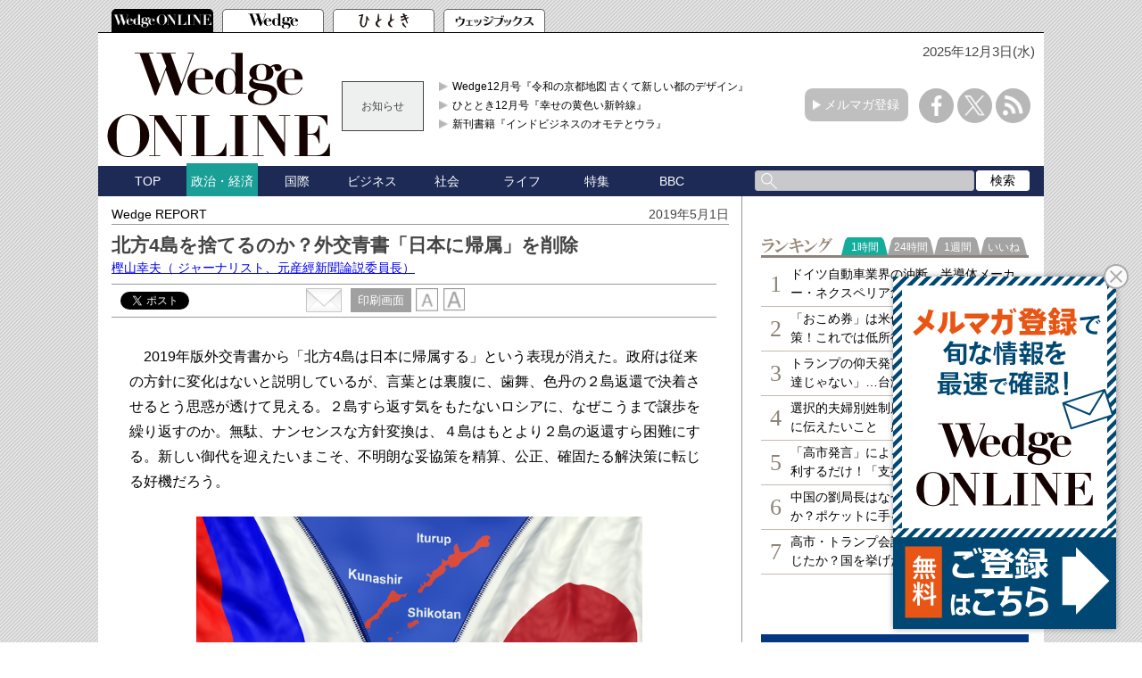

--- FILE ---
content_type: text/html; charset=utf-8
request_url: https://wedge.ismedia.jp/articles/-/16069
body_size: 15743
content:

<!DOCTYPE html>
<html>
<head>
<meta charset="UTF-8">
<meta content="width=1060" name="viewport" />
<meta name="format-detection" content="telephone=no">


<script>
  dataLayer = [{
    'articleId': '16069',
    'title': '北方4島を捨てるのか？外交青書「日本に帰属」を削除',
    'author': '樫山幸夫',
    'column': 'Wedge REPORT',
    'totalPage': '4',
    'pubDate': '2019/05/01 07:30:00',
    'elapsedDays': '2407',
    'sourceMedia': 'Online',
    'sourceIssue': '',
    'recommendArticle': '15795,15182,14674,13871,13870',
    'releaseDate': '',
    'customSection': 'ONLINE'
  }];
</script>


<!-- Google Tag Manager -->
<script>(function(w,d,s,l,i){w[l]=w[l]||[];w[l].push({'gtm.start':
new Date().getTime(),event:'gtm.js'});var f=d.getElementsByTagName(s)[0],
j=d.createElement(s),dl=l!='dataLayer'?'&l='+l:'';j.async=true;j.src=
'https://www.googletagmanager.com/gtm.js?id='+i+dl;f.parentNode.insertBefore(j,f);
})(window,document,'script','dataLayer','GTM-PGSMXW7');</script>
<!-- End Google Tag Manager -->

<link rel="canonical" href="https://wedge.ismedia.jp/articles/-/16069">
<title>北方4島を捨てるのか？外交青書「日本に帰属」を削除 　Wedge ONLINE(ウェッジ・オンライン)</title>
<meta name="description" content="2019年版外交青書から「北方4島は日本に帰属する」という表現が消えた。政府は従来の方針に変化はないと説明しているが、言葉とは裏腹に、歯舞、色丹の２島返還で決着させるとう思惑が透けて見える。" />
<meta name="keywords" content=",isMedia,WEDGE,ウェッジ" />
<meta name="DC.title" content="北方4島を捨てるのか？外交青書「日本に帰属」を削除" />
<meta name="DC.date" content="2019-05-01" />

<link rel="shortcut icon" href="https://wedge.ismcdn.jp/common/images/v5/favicon.ico"  type="image/vnd.microsoft.icon" />
<link rel="apple-touch-icon" href="https://wedge.ismcdn.jp/common/images/v5/apple-touch-icon.png" />
<link rel="icon" type="image/png" href="https://wedge.ismcdn.jp/common/images/v5/android-chrome-192×192.png">
<link rel="alternate" type="application/rss+xml" title="Wedge ONLINE 総合RSS" href="https://wedge.ismedia.jp/list/feed/rss" />


<meta property="fb:app_id" content="759644558596353">
<meta property="og:locale" content="ja_JP">
<meta property="og:title" content="北方4島を捨てるのか？外交青書「日本に帰属」を削除">
<meta property="og:site_name" content="Wedge ONLINE(ウェッジ・オンライン)">
<meta property="og:image" content="https://wedge.ismcdn.jp/mwimgs/6/a/1024/img_6ac62516885174ce284b72be463505122451312.jpg">
<meta property="og:type" content="article">
<meta property="og:url" content="https://wedge.ismedia.jp/articles/-/16069">
<meta property="og:description" content="2019年版外交青書から「北方4島は日本に帰属する」という表現が消えた。政府は従来の方針に変化はないと説明しているが、言葉とは裏腹に、歯舞、色丹の２島返還で決着させるとう思惑が透けて見える。">
<meta name="twitter:card" content="summary_large_image">
<meta name="twitter:site" content="@WEDGE_ONLINE">
<meta name="twitter:url" content="https://wedge.ismedia.jp/articles/-/16069">
<meta name="twitter:title" content="北方4島を捨てるのか？外交青書「日本に帰属」を削除">
<meta name="twitter:description" content="2019年版外交青書から「北方4島は日本に帰属する」という表現が消えた。政府は従来の方針に変化はないと説明しているが、言葉とは裏腹に、歯舞、色丹の２島返還で決着させるとう思惑が透けて見える。">
<meta name="twitter:image" content="https://wedge.ismcdn.jp/mwimgs/6/a/1024/img_6ac62516885174ce284b72be463505122451312.jpg">

<meta name="robots" content="max-image-preview:large">

<link rel="preconnect" href="https://wedge.ismcdn.jp/" crossorigin>
<link rel="preconnect" href="https://www.googletagmanager.com" crossorigin>
<link rel="preconnect" href="https://securepubads.g.doubleclick.net" crossorigin>
<link rel="preconnect" href="https://flux-cdn.com" crossorigin>
<link rel="preconnect" href="https://pagead2.googlesyndication.com" crossorigin>
<link rel="preconnect" href="https://www.google-analytics.com" crossorigin><script type="application/ld+json">
[{"@context":"http://schema.org","@type":"WebSite","name":"Wedge ONLINE","alternateName":"Wedge ONLINE(ウェッジ・オンライン)","sameAs":["https://www.facebook.com/Wedge.ONLINE","https://twitter.com/WEDGE_ONLINE"],"url":"https://wedge.ismedia.jp","potentialAction":{"@type":"SearchAction","target":"https://wedge.ismedia.jp/search?fulltext={fulltext}","query-input":"required name=fulltext"}},{"@context":"http://schema.org","@type":"BreadcrumbList","itemListElement":[{"@type":"ListItem","position":1,"item":{"@type":"WebPage","@id":"https://wedge.ismedia.jp","name":"Wedge ONLINE"}},{"@type":"ListItem","position":2,"item":{"@type":"WebPage","@id":"/subcategory/%E6%94%BF%E6%B2%BB%E3%83%BB%E7%B5%8C%E6%B8%88","name":"政治・経済の記事一覧"}},{"@type":"ListItem","position":3,"item":{"@id":"https://wedge.ismedia.jp/articles/-/16069","name":"北方4島を捨てるのか？外交青書「日本に帰属」を削除"}}]},{"@context":"http://schema.org","@type":"NewsArticle","mainEntityOfPage":{"@type":"WebPage","@id":"https://wedge.ismedia.jp/articles/-/16069"},"headline":"北方4島を捨てるのか？外交青書「日本に帰属」を削除","image":{"@type":"ImageObject","url":"https://wedge.ismcdn.jp/mwimgs/6/a/1280wm/img_6ac62516885174ce284b72be463505122451312.jpg","width":"1280","height":"853"},"datePublished":"2019-05-01T07:30:00+09:00","dateModified":"2019-05-01T07:21:47+09:00","author":{"@type":"Person","name":"樫山幸夫","jobTitle":" ジャーナリスト、元産經新聞論説委員長"},"description":"2019年版外交青書から「北方4島は日本に帰属する」という表現が消えた。政府は従来の方針に変化はないと説明しているが、言葉とは裏腹に、歯舞、色丹の２島返還で決着させるとう思惑が透けて見える。","publisher":{"@type":"Organization","name":"Wedge ONLINE","url":"https://wedge.ismedia.jp","logo":{"@type":"ImageObject","url":"https://wedge.ismcdn.jp/common/wedge/images/v1/logo/wedgeonline.png"}}}]
</script>

<link rel="stylesheet" href="https://wedge.ismcdn.jp/resources/wedge/css/v1/reset.css">
<link rel="stylesheet" href="https://wedge.ismcdn.jp/resources/wedge/css/v1/base.css?rd=202510201151">
<link rel="stylesheet" href="https://wedge.ismcdn.jp/resources/wedge/css/v1/article.css?rd=202510201151">

<link rel="stylesheet" href="https://wedge.ismcdn.jp/common/js/lib/quote-tweet/quote-tweet.css">
<link rel="stylesheet" href="https://wedge.ismcdn.jp/common/js/lib/fancybox2/jquery.fancybox.css">
<link rel="stylesheet" href="https://wedge.ismcdn.jp/common/js/lib/bxslider/jquery.bxslider.css">

<script type="text/javascript" async="async" src="//widgets.outbrain.com/outbrain.js"></script>
<script data-ad-client="ca-pub-4933503217016793" async src="https://pagead2.googlesyndication.com/pagead/js/adsbygoogle.js"></script>

<script async src="https://www.googletagservices.com/tag/js/gpt.js"></script>

<!-- FLUX head -->
<script async="async" src="https://flux-cdn.com/client/1000088/wedge_1232.min.js"></script>
<script type="text/javascript">
  window.pbjs = window.pbjs || {que: []};
</script>
<!-- /FLUX head -->

<!-- DFP head -->
<script async='async' src='https://securepubads.g.doubleclick.net/tag/js/gpt.js'></script>
<script type="text/javascript">
  window.googletag = window.googletag || {cmd: []};
</script>
<!-- /DFP head -->

<!-- Define callback function -->
<script type="text/javascript">
  window.fluxtag = {
    readyBids: {
      prebid: false,
      amazon: false,
      google: false
    },
    failSafeTimeout: 3e3, 
    isFn: function isFn(object) {
      var _t = 'Function';
      var toString = Object.prototype.toString;
      return toString.call(object) === '[object ' + _t + ']';
    },
    launchAdServer: function() {
      if (!fluxtag.readyBids.prebid || !fluxtag.readyBids.amazon) {
        return;
      }
      fluxtag.requestAdServer();
    },
    requestAdServer: function() {
      if (!fluxtag.readyBids.google) {
        fluxtag.readyBids.google = true;
        googletag.cmd.push(function () {
          if (!!(pbjs.setTargetingForGPTAsync) && fluxtag.isFn(pbjs.setTargetingForGPTAsync)) {
            pbjs.que.push(function () {
              pbjs.setTargetingForGPTAsync();
            });
          }
          googletag.pubads().refresh();
        });
      }
    }
  };
</script>
<!-- /Define callback function -->

<!-- DFP callback function -->
<script type="text/javascript">
  setTimeout(function() {
    fluxtag.requestAdServer();
  }, fluxtag.failSafeTimeout);
</script>
<!-- /DFP callback function -->

<!-- APS head -->
<script type='text/javascript'>
  ! function (a9, a, p, s, t, A, g) {
    if (a[a9]) return;

    function q(c, r) {
      a[a9]._Q.push([c, r])
    }
    a[a9] = {
      init: function () {
        q("i", arguments)
      },
      fetchBids: function () {
        q("f", arguments)
      },
      setDisplayBids: function () {},
      targetingKeys: function () {
        return []
      },
      _Q: []
    };
    A = p.createElement(s);
    A.async = !0;
    A.src = t;
    g = p.getElementsByTagName(s)[0];
    g.parentNode.insertBefore(A, g)
  }("apstag", window, document, "script", "//c.amazon-adsystem.com/aax2/apstag.js");
  apstag.init({
    pubID: '6beb484a-4d36-4d32-a872-ddec14e5f2f0', 
    adServer: 'googletag',
    bidTimeout: 1e3,
        schain: {
        complete: 1,
        ver: '1.0',
            nodes: [
                {
                  asi: 'datatailor.co.jp',
                  sid: '11',
                  hp: '1',
                }
            ]} 
  });
  apstag.fetchBids({
    slots: [{
      slotID: 'div-gpt-ad-pc_header_1stbanner',
      slotName: '/3813577967/wedge_pc_header_1stbanner_all_4c1001',
      sizes: [[640, 90]]
   },
   {
      slotID: 'div-gpt-ad-pc_column_1strec',
      slotName: '/3813577967/wedge_pc_column_1strec_all_4c1011',
      sizes: [[300, 250]]
   },
   {
      slotID: 'div-gpt-ad-pc_column_2ndrec',
      slotName: '/3813577967/wedge_pc_column_2ndrec_all_4c1012',
      sizes: [[300, 600], [300, 250]]
   },
   {
      slotID: 'div-gpt-ad-pc_column_3rdrec',
      slotName: '/3813577967/wedge_pc_column_3rdrec_all_4c1013',
      sizes: [[300, 600], [300, 250]]
   },
   {
      slotID: 'div-gpt-ad-pc_column_4threc',
      slotName: '/3813577967/wedge_pc_column_4threc_all_4c1014',
      sizes: [[300, 600], [300, 250]]
   },
   {
      slotID: 'div-gpt-ad-pc_middle_1stbanner',
      slotName: '/3813577967/wedge_pc_middle_1stbanner_all_4c1002',
      sizes: [[640, 90]]
   },
   {
      slotID: 'div-gpt-ad-pc_middleleft_1strec',
      slotName: '/3813577967/wedge_pc_middleleft_1strec_all_4c1003',
      sizes: [[336, 280], [300, 250]]
   },
   {
      slotID: 'div-gpt-ad-pc_middleright_1strec',
      slotName: '/3813577967/wedge_pc_middleright_1strec_all_4c1004',
      sizes: [[336, 280], [300, 250]]
   },
   {
      slotID: 'div-gpt-ad-pc_footer_overlay',
      slotName: '/3813577967/wedge_pc_footer_overlay_all_4c1092',
      sizes: [[728, 90]]
   }]
   }, function (bids) {
    googletag.cmd.push(function () {
      apstag.setDisplayBids();
      fluxtag.readyBids.amazon = true;
      fluxtag.launchAdServer();
    });
  });
</script>
<!-- /APS head -->

<!-- DFP Ad Unit -->
<script type="text/javascript">
  googletag.cmd.push(function () {
    googletag.defineSlot('/3813577967/wedge_pc_header_1stbanner_all_4c1001', [[640, 90], [1, 1]], 'div-gpt-ad-pc_header_1stbanner').addService(googletag.pubads());
    googletag.defineSlot('/3813577967/wedge_pc_column_1strec_all_4c1011', [[300, 250], [1, 1]], 'div-gpt-ad-pc_column_1strec').addService(googletag.pubads());
    googletag.defineSlot('/3813577967/wedge_pc_column_2ndrec_all_4c1012', [[300, 600], [300, 250], [1, 1]], 'div-gpt-ad-pc_column_2ndrec').addService(googletag.pubads());
    googletag.defineSlot('/3813577967/wedge_pc_column_3rdrec_all_4c1013', [[300, 600], [300, 250], [1, 1]], 'div-gpt-ad-pc_column_3rdrec').addService(googletag.pubads());
    googletag.defineSlot('/3813577967/wedge_pc_column_4threc_all_4c1014', [[300, 600], [300, 250], [1, 1]], 'div-gpt-ad-pc_column_4threc').addService(googletag.pubads());
    googletag.defineSlot('/3813577967/wedge_pc_middle_1stbanner_all_4c1002', [[640, 90], [1, 1]], 'div-gpt-ad-pc_middle_1stbanner').addService(googletag.pubads());
    googletag.defineSlot('/3813577967/wedge_pc_middleleft_1strec_all_4c1003', [[336, 280], [300, 250], [1, 1]], 'div-gpt-ad-pc_middleleft_1strec').addService(googletag.pubads());
    googletag.defineSlot('/3813577967/wedge_pc_middleright_1strec_all_4c1004', [[336, 280], [300, 250], [1, 1]], 'div-gpt-ad-pc_middleright_1strec').addService(googletag.pubads());
    googletag.defineSlot('/3813577967/wedge_pc_footer_overlay_all_4c1092', [[728, 90], [1, 1]], 'div-gpt-ad-pc_footer_overlay').addService(googletag.pubads());
    googletag.defineSlot('/3813577967/wedge_pc_middle_1stinfeed_all_4c1051', ['fluid', [1, 1]], 'div-gpt-ad-pc_middle_1stinfeed').addService(googletag.pubads());
    googletag.defineSlot('/3813577967/wedge_pc_middle_2ndinfeed_all_4c1052', [[1, 1], 'fluid'], 'div-gpt-ad-pc_middle_2ndinfeed').addService(googletag.pubads());
    googletag.defineSlot('/3813577967/wedge_pc_middle_3rdinfeed_all_4c1053', [[1, 1], 'fluid'], 'div-gpt-ad-pc_middle_3rdinfeed').addService(googletag.pubads());
    googletag.pubads().setTargeting("env","live");
    googletag.pubads().collapseEmptyDivs();
    googletag.pubads().disableInitialLoad();
    googletag.pubads().enableSingleRequest();
    googletag.enableServices();
    if (!!(window.pbFlux) && !!(window.pbFlux.prebidBidder) && fluxtag.isFn(window.pbFlux.prebidBidder)) {
      pbjs.que.push(function () {
        window.pbFlux.prebidBidder();
      });
    } else {
      fluxtag.readyBids.prebid = true;
      fluxtag.launchAdServer();
    }
  });
</script>
<!-- /DFP Ad Unit -->

<!-- popIn head -->
<script type="text/javascript">
    (function() {
        var pa = document.createElement('script'); pa.type = 'text/javascript'; pa.charset = "utf-8"; pa.async = true;
        pa.src = window.location.protocol + "//api.popin.cc/searchbox/wedge_ismedia.js";
        var s = document.getElementsByTagName('script')[0]; s.parentNode.insertBefore(pa, s);
    })(); 
</script>
<!-- /popIn head -->

<!-- yahoo head -->
<script async src="https://yads.c.yimg.jp/js/yads-async.js"></script>
<!-- /yahoo head -->

<!-- MicroAd head -->
<script type="text/javascript">
    var microadCompass = microadCompass || {};
    microadCompass.queue = microadCompass.queue || [];
    </script>
<script type="text/javascript" charset="UTF-8" src="//j.microad.net/js/compass.js" onload="new microadCompass.AdInitializer().initialize();" async></script>
<!-- /MicroAd head -->

<script async src="https://securepubads.g.doubleclick.net/tag/js/gpt.js"></script>
<script>
  window.googletag = window.googletag || {cmd: []};
  googletag.cmd.push(function() {
       googletag.defineSlot('/3813577967/wedge_pc_inread', [[1, 1], 'fluid'], 'div-gpt-ad-1571807889987-0').addService(googletag.pubads());
       googletag.defineSlot('/3813577967/wedge_pc_article_text', ['fluid', [1, 1]], 'div-gpt-ad-1571807935456-0').addService(googletag.pubads());
       googletag.defineSlot('/3813577967/wedge_pc_article_infeed_1', [[1, 1], 'fluid'], 'div-gpt-ad-1572262153884-0').addService(googletag.pubads());
        googletag.defineSlot('/3813577967/wedge_pc_billboard', [[1, 1], [728, 90], [970, 90], [970, 250]], 'div-gpt-ad-1571194127074-0').setTargeting('position', ['pc-billboard']).addService(googletag.pubads());
        googletag.defineSlot('/3813577967/wedge_pc_1st_rect', ['fluid', [300, 600], [1, 1], [300, 250]], 'div-gpt-ad-1571216830948-0').setTargeting('position', ['pc-rect']).addService(googletag.pubads());
        googletag.defineSlot('/3813577967/wedge_pc_2nd_rect', [[300, 600], [1, 1], 'fluid', [300, 250]], 'div-gpt-ad-1571281383015-0').setTargeting('position', ['pc-rect']).addService(googletag.pubads());
        googletag.defineSlot('/3813577967/wedge_pc_3rd_rect', [[1, 1], [300, 250], 'fluid', [300, 600]], 'div-gpt-ad-1571281512247-0').setTargeting('position', ['pc-rect']).addService(googletag.pubads());
        googletag.defineSlot('/3813577967/wedge_pc_main_rect_left', ['fluid', [300, 250], [1, 1]], 'div-gpt-ad-1571281638483-0').setTargeting('position', ['pc-rect']).addService(googletag.pubads());
        googletag.defineSlot('/3813577967/wedge_pc_main_rect_right', [[300, 250], [1, 1], 'fluid'], 'div-gpt-ad-1571281702850-0').setTargeting('position', ['pc-rect']).addService(googletag.pubads());
    googletag.pubads().setTargeting("adparam","prod");
      googletag.pubads().setTargeting("articleId","16069");
      googletag.pubads().setTargeting("category", ["政治・経済"]);
    googletag.pubads().setTargeting("display", ["article"]);
    googletag.pubads().setTargeting('ism_seg_wedge',(function(){try{return document.cookie.match(new RegExp("ismtdsegs=(.*?)(?:;|$)"))[1].split(',').filter(function(o){return o!=='';});}catch(err){return [];}})());
    googletag.pubads().enableSingleRequest();
    googletag.pubads().collapseEmptyDivs();
    googletag.enableServices();
    
  });
</script>



</head>
<body>
<!-- Google Tag Manager (noscript) -->
<noscript><iframe src="https://www.googletagmanager.com/ns.html?id=GTM-PGSMXW7"
height="0" width="0" style="display:none;visibility:hidden"></iframe></noscript>
<!-- End Google Tag Manager (noscript) -->

<div id="fb-root"></div>
<script async defer crossorigin="anonymous" src="https://connect.facebook.net/ja_JP/sdk.js#xfbml=1&appId=759644558596353&version=v14.0" nonce="PfINaRyW"></script>


<script>!function(d,s,id){var js,fjs=d.getElementsByTagName(s)[0];if(!d.getElementById(id)){js=d.createElement(s);js.id=id;js.src="//platform.twitter.com/widgets.js";fjs.parentNode.insertBefore(js,fjs);}}(document,"script","twitter-wjs");</script>

<script src="https://apis.google.com/js/platform.js" async defer>{lang: 'ja'}</script><header class="header">
  <!-- ヘッダータブ -->
  <div class="header-tab">
    <nav>
      <ul class="tab">
        <li class="active wedge-online header-tab__item"><a href="/"></a></li>
        <li class="wedge header-tab__item"><a href="/list/wedge"></a></li>
        <li class="hitotoki header-tab__item"><a href="/list/hitotoki"></a></li>
        <li class="shoseki header-tab__item"><a href="/list/books"></a></li>
      </ul>
    </nav>
  </div>
  <div class="header-content-wrapper">
  <div class="date">
      <p>2025年12月3日(水)</p>
   </div>
    <!-- ヘッダーコンテンツ -->
    <div class="header-content">
      <div class="logo">
        <a href="/"><img src="https://wedge.ismcdn.jp/common/wedge/images/v1/logo/online_logo_w.svg" alt="Wedge ONLINE" width="250" height="117"></a>
      </div>
      
        <div class="header-info">
        <div class="title">
          お知らせ
        </div>
        <div class="content">
          <ul>
            <li>
              <a href="/list/wedge"  target="_blank">Wedge12月号『令和の京都地図 古くて新しい都のデザイン』</a>
            </li>
            <li>
              <a href="/list/hitotoki"  target="_blank">ひととき12月号『幸せの黄色い新幹線』</a>
            </li>
            <li>
              <a href="https://wedge.ismedia.jp/ud/books/isbn/978-4-86310-300-9"  target="_blank">新刊書籍『インドビジネスのオモテとウラ』</a>
            </li>
          </ul>
        </div>
</div>

      <div class="mail-maga-box">
        <a href="/list/regist" target="_blank">メルマガ登録</a>
      </div>
      <div class="sns-icons">
        <ul>
          <li class="facebook-icon"><a href="https://www.facebook.com/Wedge.ONLINE" target="_blank"></a></li>
          <li class="x-icon"><a href="https://twitter.com/WEDGE_ONLINE" target="_blank"></a></li>
          <li class="rss-icon"><a href="https://wedge.ismedia.jp/list/feed/rss"></a></li>
        </ul>
      </div>
    </div>
  </div>
  <!-- ヘッダーナビゲーション -->
  <div class="header-nav-wrapper">
    <div class="header-nav">
      <nav>
        <ul>
          <li class=""><a href="/">TOP</a></li>
          <li class="active"><a href="/subcategory/%E6%94%BF%E6%B2%BB%E3%83%BB%E7%B5%8C%E6%B8%88">政治・経済</a></li>
          <li class=""><a href="/subcategory/%E5%9B%BD%E9%9A%9B">国際</a></li>
          <li class=""><a href="/subcategory/%E3%83%93%E3%82%B8%E3%83%8D%E3%82%B9">ビジネス</a></li>
          <li class=""><a href="/subcategory/%E7%A4%BE%E4%BC%9A">社会</a></li>
          <li class=""><a href="/subcategory/%E3%83%A9%E3%82%A4%E3%83%95">ライフ</a></li>
          <li class=""><a href="/list/special">特集</a></li>
          <li class=""><a href="/category/bbc">BBC</a></li>
          <li>
            <form method='get' action='/search'>
              <div class="search-box">
                <div class="input-box">
                  <input type="text" name="fulltext" value="">
                </div>
                <div class="search-button">
                  <input type="submit" value="検索">
                </div>
              </div>
            </form>
          </li>
        </ul>
      </nav>
    </div>
  </div>
</header>

<div class="main">
  <div class="main-content">
    <article class="article">
      <div class="article-wrapper">
        <div class="article-header">
          <div class="article-name"><a href="/category/report">Wedge REPORT</a></div>
          <p class="date">2019年5月1日</p>
          <div class="article-info">
            <h1 class="title">北方4島を捨てるのか？外交青書「日本に帰属」を削除</h1>
            <h2 class="sub-title"></h2>
<div class="author">
  <a href="/list/author/%E6%A8%AB%E5%B1%B1%E5%B9%B8%E5%A4%AB" target="_blank" rel="noopener">
    樫山幸夫<span>（ ジャーナリスト、元産經新聞論説委員長）</span>
  </a>
</div>
          </div>
<div class="article-service">

<div class="social-btn">
  <div id="service" class="service clearfix">
    <div class="tooltwitter service-tools" style="margin-left:0;margin-right:5px;">
      <a href="https://twitter.com/share" class="twitter-share-button" data-count="horizontal" data-lang="ja" data-text="北方4島を捨てるのか？外交青書「日本に帰属」を削除 " data-url="https://wedge.ismedia.jp/articles/-/16069" data-counturl="https://wedge.ismedia.jp/articles/-/16069" data-via="WEDGE_ONLINE">Tweet</a><script type="text/javascript" src="https://platform.twitter.com/widgets.js"></script>
    </div>
    <div class="service-tools facebook" style="margin-left:0;">
      <div class="fb-share-button" data-href="https://wedge.ismedia.jp/articles/-/16069" data-layout="button_count"></div>
    </div>
  </div>
</div><div class="tool">
  <div class="mail">
    <a href="mailto:?body=北方4島を捨てるのか？外交青書「日本に帰属」を削除%0d%0a2019年版外交青書から「北方4島は日本に帰属する」という表現が消えた。政府は従来の方針に変化はないと説明しているが、言葉とは裏腹に、歯舞、色丹の２島返還で決着させるとう思惑が透けて見える。-|Wedge ONLINE%0d%0ahttps://wedge.ismedia.jp/articles/-/16069">
      <img src="https://wedge.ismcdn.jp/common/wedge/images/v1/common/mail.png" alt="" width="40" height="27">
    </a>
  </div>
  <div class="print">
    <a href="/articles/print/16069" class="" target="_blank"><span>印刷画面</span></a>
  </div>
  <div class="font">
    <img src="https://wedge.ismcdn.jp/common/wedge/images/v1/common/normal-font.png" alt="normal" width="25" height="26">
    <img src="https://wedge.ismcdn.jp/common/wedge/images/v1/common/large-font.png" alt="large" width="25" height="26">
  </div>
</div></div><!-- End of .article-service -->        </div>

          <div class="article-body">
            <!--30日を過ぎた記事は「公開終了画面」を表示-->
               <p>　2019年版外交青書から「北方4島は日本に帰属する」という表現が消えた。政府は従来の方針に変化はないと説明しているが、言葉とは裏腹に、歯舞、色丹の２島返還で決着させるとう思惑が透けて見える。２島すら返す気をもたないロシアに、なぜこうまで譲歩を繰り返すのか。無駄、ナンセンスな方針変換は、４島はもとより２島の返還すら困難にする。新しい御代を迎えたいまこそ、不明朗な妥協策を精算、公正、確固たる解決策に転じる好機だろう。</p>

<div class="image-area figure-center" style="width:500px;">
<img alt="" class="main-image lazy" src="/mwimgs/6/a/650wm/img_6ac62516885174ce284b72be463505122451312.jpg" width="650" height="433" data-srcset="https://wedge.ismcdn.jp/mwimgs/6/a/650wm/img_6ac62516885174ce284b72be463505122451312.jpg 1x, https://wedge.ismcdn.jp/mwimgs/6/a/1300wm/img_6ac62516885174ce284b72be463505122451312.jpg 2x" data-src="/mwimgs/6/a/650wm/img_6ac62516885174ce284b72be463505122451312.jpg">
<div class="caption">（Belus/gettyimages）</div>
</div>

<h4>「領土」の範囲も曖昧</h4>

<p>　2019年版外交青書「ロシア」の章、「北方領土と平和条約交渉」の項目は、お題目から始まる。</p>

<p>　「両国首脳は、戦後70年以上、日露間で平和条約が締結されていない状態は異常であるとの認識を共有……」</p>

<p>　昨2018年版の同じ項目では冒頭に、「北方領土問題は日露間の最大の懸案であり、北方4島は日本に帰属する」と明確に記されていたが、そっくり削除された。</p>

<p>　日ソ共同宣言（1956年）、国後、択捉、歯舞、色丹4島の名を明記した東京宣言（1993年）、それを敷衍したイルクーツク声明(2001年)への言及がなくなり、「北方4島の帰属問題を解決して平和条約を締結する」と昨年はっきり謳われていたくだりも、ことごとくカットされた。</p>

<p>　「地域における日露関係」の項では、「北方４島の帰属の問題を解決して平和条約を締結すべく」という昨年の強い決意が、「領土問題を解決して平和条約……」に変わった。「領土」がどこをさすのか具体性を欠く記述になっている。</p>

<p>　一方で19年版では、「日ソ共同宣言」を基礎に交渉を開始することで合意した2018年11月の安倍首相とプーチン大統領との会談（シンガポール）に多くの紙幅が費やされた。</p>

<p>　シンガポール合意が歯舞、色丹の返還に、国後、択捉での共同経済活動を組み合わせた「２島＋アルファ」による決着をめざすものであることは、安倍首相らも事実上認めている。今回の記述変更は、国後、択捉断念という方針が、外交青書という公的文書で確認されたことを意味する。</p>


          </div>
          
          <div class="article-end">
    <div class="next-page">
      <a href="?page=2">次ページ &raquo; 方針不変なのに、なぜ記述変える？</a>
    </div>
            </div>


<center>
  <table width="660" border="0" align="center">
  <tr>
  <td align="center" valign="middle">
  
  <!-- DFP wedge_pc_middleleft_1strec_all_4c1003 -->
  <div id='div-gpt-ad-pc_middleleft_1strec'>
    <script>
      googletag.cmd.push(function() { googletag.display('div-gpt-ad-pc_middleleft_1strec'); });
    </script>
  </div>
  <!-- /DFP wedge_pc_middleleft_1strec_all_4c1003 -->
  
  </td>
  <td align="center" valign="middle">
  
  <!-- DFP wedge_pc_middleright_1strec_all_4c1004 -->
  <div id='div-gpt-ad-pc_middleright_1strec'>
    <script>
      googletag.cmd.push(function() { googletag.display('div-gpt-ad-pc_middleright_1strec'); });
    </script>
  </div>
  <!-- /DFP wedge_pc_middleright_1strec_all_4c1004 -->
  
  </td>
  </tr>
  </table>
  </center>
  <br>
<div class="pagination">


<span class="number current">1</span>
<span class="number"><a href="/articles/-/16069?page=2">2</a></span>
<span class="number"><a href="/articles/-/16069?page=3">3</a></span>
<span class="number"><a href="/articles/-/16069?page=4">4</a></span>

            
<span class="next"><a href="/articles/-/16069?page=2"><span>次へ</span></a></span>
<!-- /pagination --></div>


<div class="editor-recommend">
<div class="heading">編集部おすすめの関連記事</div>
<ul>
      <li><a href="/articles/-/15795" data-event="recommendPc">「2島返還」は完全に潰えた、代償大きかった対ロシア政策転換</a></li>
      <li><a href="/articles/-/15182" data-event="recommendPc">ロシアは石ころ1つ返さぬ、「２島返還」コケにされた日本</a></li>
      <li><a href="/articles/-/14674" data-event="recommendPc">「2島返還」はロシアの不法占拠容認だ</a></li>
      <li><a href="/articles/-/13871" data-event="recommendPc">北方領土返還、島民の本音と日本ができること</a></li>
      <li><a href="/articles/-/13870" data-event="recommendPc">ここまでロシアの実効支配が進んだ国後島・色丹島</a></li>


</ul>
</div><!-- /editor-recommend -->

          <div class="article-service">
<div class="back-number">
    <a href="/category/report">バックナンバー</a>
</div>
<div class="sns-icons">
  <ul>
    <li class="facebook">
      <a href="https://www.facebook.com/share.php?u=https://wedge.ismedia.jp/articles/-/16069" onClick="window.open(encodeURI(decodeURI(this.href)), 'tweetwindow', 'width=650, height=470, personalbar=0, toolbar=0, scrollbars=1, sizable=1'); return false;" rel="nofollow">
        <img src="https://wedge.ismcdn.jp/common/wedge/images/v1/common/facebook-icon.png" alt="" width="30" height="30">
      </a>
    </li>
    <li class="x">
      <a href="https://twitter.com/intent/tweet?text=%E5%8C%97%E6%96%B94%E5%B3%B6%E3%82%92%E6%8D%A8%E3%81%A6%E3%82%8B%E3%81%AE%E3%81%8B%EF%BC%9F%E5%A4%96%E4%BA%A4%E9%9D%92%E6%9B%B8%E3%80%8C%E6%97%A5%E6%9C%AC%E3%81%AB%E5%B8%B0%E5%B1%9E%E3%80%8D%E3%82%92%E5%89%8A%E9%99%A4%20&url=https://wedge.ismedia.jp/articles/-/16069&via=WEDGE_ONLINE" onClick="window.open(encodeURI(decodeURI(this.href)), 'tweetwindow', 'width=650, height=470, personalbar=0, toolbar=0, scrollbars=1, sizable=1'); return false;">
        <img src="https://wedge.ismcdn.jp/common/wedge/images/v1/common/x-icon.png" alt="X" width="30" height="30">
      </a>
    </li>
    <li class="hatena">
      <a href="https://b.hatena.ne.jp/entry/https://wedge.ismedia.jp/articles/-/16069" class="hatena-bookmark-button" data-hatena-bookmark-title="Wedge" data-hatena-bookmark-layout="simple" title="このエントリーをはてなブックマークに追加">
      <img src="https://wedge.ismcdn.jp/common/wedge/images/v1/common/hatebu.png" alt="このエントリーをはてなブックマークに追加"  width="30" height="30"></a><script type="text/javascript" src="https://b.st-hatena.com/js/bookmark_button.js" charset="utf-8" async="async"></script>
    </li>
    <li class="pocket">
      <a class="pocket-color sns-color" href="https://getpocket.com/edit?url=https://wedge.ismedia.jp/articles/-/16069&title=%E5%8C%97%E6%96%B94%E5%B3%B6%E3%82%92%E6%8D%A8%E3%81%A6%E3%82%8B%E3%81%AE%E3%81%8B%EF%BC%9F%E5%A4%96%E4%BA%A4%E9%9D%92%E6%9B%B8%E3%80%8C%E6%97%A5%E6%9C%AC%E3%81%AB%E5%B8%B0%E5%B1%9E%E3%80%8D%E3%82%92%E5%89%8A%E9%99%A4%20" rel=”nofollow” onclick="javascript:window.open(encodeURI(decodeURI(this.href)), 'pkwindow', 'width=600, height=600, personalbar=0, toolbar=0, scrollbars=1');return false;" >
        <img src="https://wedge.ismcdn.jp/common/wedge/images/v1/common/pocket.png" alt="pocket" width="30" height="30">
      </a>
    </li>
  </ul>
</div>          </div>

      </div><!-- End of .article-wrapper -->
    </article>

<div class="new-article">
  <div class="title">
    <h2>新着記事</h2>
    <a class="more-load-btn" href="/category/online"><span>&raquo;もっと見る</span></a>
  </div>
  <div class="article-list">
    <div class="content-list">
      <ul>
        <li>
          <a href="/articles/-/39736">
            <div class="content-img">
              <img src="[data-uri]" data-src="https://wedge.ismcdn.jp/mwimgs/5/e/230m/img_5e0c2d5dbb3c73d91aec8c1435332ffa535317.jpg" data-srcset="https://wedge.ismcdn.jp/mwimgs/5/e/230m/img_5e0c2d5dbb3c73d91aec8c1435332ffa535317.jpg 1x, https://wedge.ismcdn.jp/mwimgs/5/e/460m/img_5e0c2d5dbb3c73d91aec8c1435332ffa535317.jpg 2x" alt="" class="lazy" width="230" height="163">
            </div>
            <div class="content-title">サッカーW杯に起きる新たな“勢い”、注…</div>
          </a>
        </li>
        <li>
          <a href="/articles/-/39731">
            <div class="content-img">
              <img src="[data-uri]" data-src="https://wedge.ismcdn.jp/mwimgs/2/f/230m/img_2f63565d59366846a6bc3786a13a357a463224.jpg" data-srcset="https://wedge.ismcdn.jp/mwimgs/2/f/230m/img_2f63565d59366846a6bc3786a13a357a463224.jpg 1x, https://wedge.ismcdn.jp/mwimgs/2/f/460m/img_2f63565d59366846a6bc3786a13a357a463224.jpg 2x" alt="" class="lazy" width="230" height="162">
            </div>
            <div class="content-title">従業員の労働時間は長い方がいいのか？セ…</div>
          </a>
        </li>
        <li>
          <a href="/articles/-/39729">
            <div class="content-img">
              <img src="[data-uri]" data-src="https://wedge.ismcdn.jp/mwimgs/e/0/230m/img_e016a736c7c52a98474137a8331689cd517123.jpg" data-srcset="https://wedge.ismcdn.jp/mwimgs/e/0/230m/img_e016a736c7c52a98474137a8331689cd517123.jpg 1x, https://wedge.ismcdn.jp/mwimgs/e/0/460m/img_e016a736c7c52a98474137a8331689cd517123.jpg 2x" alt="" class="lazy" width="230" height="167">
            </div>
            <div class="content-title">トランプの仰天発言「同盟国の多くも友達…</div>
          </a>
        </li>
        <li>
          <a href="/articles/-/39682">
            <div class="content-img">
              <img src="[data-uri]" data-src="https://wedge.ismcdn.jp/mwimgs/1/c/230m/img_1c2cfbeec8ecef6e49b95d9691b5da26945814.jpg" data-srcset="https://wedge.ismcdn.jp/mwimgs/1/c/230m/img_1c2cfbeec8ecef6e49b95d9691b5da26945814.jpg 1x, https://wedge.ismcdn.jp/mwimgs/1/c/460m/img_1c2cfbeec8ecef6e49b95d9691b5da26945814.jpg 2x" alt="" class="lazy" width="230" height="153">
            </div>
            <div class="content-title">ウクライナ史上最大の汚職事件、最悪のタ…</div>
          </a>
        </li>
        <li>
          <a href="/articles/-/39719">
            <div class="content-img">
              <img src="[data-uri]" data-src="https://wedge.ismcdn.jp/mwimgs/9/c/230m/img_9c1fcfba0e23b0df0773e5bcaa16414e1397796.jpg" data-srcset="https://wedge.ismcdn.jp/mwimgs/9/c/230m/img_9c1fcfba0e23b0df0773e5bcaa16414e1397796.jpg 1x, https://wedge.ismcdn.jp/mwimgs/9/c/460m/img_9c1fcfba0e23b0df0773e5bcaa16414e1397796.jpg 2x" alt="" class="lazy" width="230" height="153">
            </div>
            <div class="content-title">ドイツ自動車業界の油断、半導体メーカー…</div>
          </a>
        </li>
        <li>
             <!-- /3813577967/wedge_pc_article_infeed_1 -->
<div id='div-gpt-ad-1572262153884-0'>
  <script>
    googletag.cmd.push(function() { googletag.display('div-gpt-ad-1572262153884-0'); });
  </script>
</div>

        </li>
      </ul>
    </div>
  </div>
</div>
<div class="feature-content">
  <div class="title">
    <h2>特集</h2>
    <a class="more-load-btn" href="/list/special"><span>&raquo;すべての特集を見る</span> </a>
  </div>
  <div class="slider">
    <div class="slide-controller">
      <img src="https://wedge.ismcdn.jp/common/wedge/images/v1/common/slider-prev.png" alt="prev">
    </div>
    <div class="content-img">
      <ul>
        <li class="active-img">
          <a href="/ud/special/692542b0b576229587000000">
            <img src="[data-uri]" data-src="https://wedge.ismcdn.jp/mwimgs/e/e/353m/img_eefdfe7ba75812fe7f368f60d9aee17a1348207.jpg" data-srcset="https://wedge.ismcdn.jp/mwimgs/e/e/353m/img_eefdfe7ba75812fe7f368f60d9aee17a1348207.jpg 1x, https://wedge.ismcdn.jp/mwimgs/e/e/706m/img_eefdfe7ba75812fe7f368f60d9aee17a1348207.jpg 2x" alt="" class="lazy" width="353" height="235">
          </a>
        </li>
          <li class="passive-img">
            <a href="/ud/special/691e7d3ab57622b7e4000003">
            <img src="[data-uri]" data-src="https://wedge.ismcdn.jp/mwimgs/6/9/353m/img_6940f9636f3c523ba91fcbbcc15fde49847867.jpg" data-srcset="https://wedge.ismcdn.jp/mwimgs/6/9/353m/img_6940f9636f3c523ba91fcbbcc15fde49847867.jpg 1x, https://wedge.ismcdn.jp/mwimgs/6/9/706m/img_6940f9636f3c523ba91fcbbcc15fde49847867.jpg 2x" alt="" class="lazy" width="353" height="235">
            </a>
          </li>
          <li class="passive-img">
            <a href="/ud/special/691e7cfab57622b7e4000001">
            <img src="[data-uri]" data-src="https://wedge.ismcdn.jp/mwimgs/8/0/353m/img_80e95a3187a56fa0573d955ed2f306aa172308.jpg" data-srcset="https://wedge.ismcdn.jp/mwimgs/8/0/353m/img_80e95a3187a56fa0573d955ed2f306aa172308.jpg 1x, https://wedge.ismcdn.jp/mwimgs/8/0/706m/img_80e95a3187a56fa0573d955ed2f306aa172308.jpg 2x" alt="" class="lazy" width="353" height="235">
            </a>
          </li>
          <li class="passive-img">
            <a href="/ud/special/68e4b234905bd42ee9000000">
            <img src="[data-uri]" data-src="https://wedge.ismcdn.jp/mwimgs/6/1/353m/img_61dd6c16c5439c594c45788d2e734ed21094246.jpg" data-srcset="https://wedge.ismcdn.jp/mwimgs/6/1/353m/img_61dd6c16c5439c594c45788d2e734ed21094246.jpg 1x, https://wedge.ismcdn.jp/mwimgs/6/1/706m/img_61dd6c16c5439c594c45788d2e734ed21094246.jpg 2x" alt="" class="lazy" width="353" height="235">
            </a>
          </li>
          <li class="passive-img">
            <a href="/ud/special/68d0f212b576227adf000002">
            <img src="[data-uri]" data-src="https://wedge.ismcdn.jp/mwimgs/9/0/353m/img_90da611da5f7036360e0559b92098b802245245.jpg" data-srcset="https://wedge.ismcdn.jp/mwimgs/9/0/353m/img_90da611da5f7036360e0559b92098b802245245.jpg 1x, https://wedge.ismcdn.jp/mwimgs/9/0/706m/img_90da611da5f7036360e0559b92098b802245245.jpg 2x" alt="" class="lazy" width="353" height="235">
            </a>
          </li>
      </ul>
    </div>
    <div class="content-title"><a href="/ud/special/68d0f212b576227adf000002">「存立危機事態」発言と日中関係</a></div>
    <div class="bullets">
      <ul>
        <li></li>
        <li></li>
        <li></li>
        <li></li>
        <li></li>
      </ul>
    </div>
    <div class="slide-controller">
      <img src="https://wedge.ismcdn.jp/common/wedge/images/v1/common/slider-next.png" alt="next">
    </div>
  </div>
  <div class="content-list">
    <ul>
        <li>
          <a href="/ud/special/692542b0b576229587000000">「存立危機事態」発言と日中関係</a>
        </li>
        <li>
          <a href="/ud/special/691e7d3ab57622b7e4000003">令和の京都地図</a>
        </li>
        <li>
          <a href="/ud/special/691e7cfab57622b7e4000001">未来を拓く「SF思考」 停滞日本を解き放て</a>
        </li>
        <li>
          <a href="/ud/special/68e4b234905bd42ee9000000">高市新総裁の研究</a>
        </li>
        <li>
          <a href="/ud/special/68d0f212b576227adf000002">コメと日本人</a>
        </li>
    </ul>
    <a class="more-load-btn" href="/list/special">
      <span>&raquo;もっと見る</span>
    </a>
  </div>
</div><!--  ad tags Size: 0x0 ZoneId:1587404-->
<script type="text/javascript" src="https://js.mediams.mb.softbank.jp/t/587/404/a1587404.js"></script>
  </div><!-- End of .main-content -->

<div class="sidebar">
  <div class="sidebar-content">
    <div class="web-advertising">
<!-- DFP wedge_pc_column_1strec_all_4c1011 -->
<div id='div-gpt-ad-pc_column_1strec' style='min-height: 250px;'>
<script>
    googletag.cmd.push(function() { googletag.display('div-gpt-ad-pc_column_1strec'); });
</script>
</div>
<!-- /DFP wedge_pc_column_1strec_all_4c1011 -->
</div>
    
    <div class="ranking">
      <div class="title">
        <p>ランキング</p>
      </div>
      <ul class="rank-tab">
        <li class="active"><div class="tab-text">1時間</div>
        </li>
        <li><div class="tab-text">24時間</div>
        </li>
        <li><div class="tab-text">1週間</div>
        </li>
        <li><div class="tab-text">いいね</div>
        </li>
      </ul>


      <div class="rank-tabcontent active">
        <div class="content">
          <ul>
              <li><span>1</span><a href="/articles/-/39719">ドイツ自動車業界の油断、半導体メーカー・ネクスペリア危…</a></li>
              <li><span>2</span><a href="/articles/-/39674">「おこめ券」は米価を上げるだけの愚策！これでは低所得者…</a></li>
              <li><span>3</span><a href="/articles/-/39729">トランプの仰天発言「同盟国の多くも友達じゃない」…台湾…</a></li>
              <li><span>4</span><a href="/articles/-/39660">選択的夫婦別姓制度の議論をしている人に伝えたいこと　感…</a></li>
              <li><span>5</span><a href="/articles/-/39717">「高市発言」による国論の分裂は中国を利するだけ！「支持…</a></li>
              <li><span>6</span><a href="/articles/-/39626">中国の劉局長はなぜ人民服を着ていたのか？ポケットに手を…</a></li>
              <li><span>7</span><a href="/articles/-/39439">高市・トランプ会談をアメリカはどう報じたか？国を挙げた…</a></li>
          </ul>
        </div>
        <a class="more-load-btn" href="/list/ranking"><span>&raquo;もっと見る</span></a>
      </div>
      <div class="rank-tabcontent">
        <div class="content">
          <ul>
              <li><span>1</span><a href="/articles/-/39729">トランプの仰天発言「同盟国の多くも友達じゃない」…台湾…</a></li>
              <li><span>2</span><a href="/articles/-/39719">ドイツ自動車業界の油断、半導体メーカー・ネクスペリア危…</a></li>
              <li><span>3</span><a href="/articles/-/39717">「高市発言」による国論の分裂は中国を利するだけ！「支持…</a></li>
              <li><span>4</span><a href="/articles/-/39192">「クソみたいなことはもう終わりだ」「太った将軍はうんざ…</a></li>
              <li><span>5</span><a href="/articles/-/39439">高市・トランプ会談をアメリカはどう報じたか？国を挙げた…</a></li>
              <li><span>6</span><a href="/articles/-/39665">高市発言で中国外交部の高まる日本批判、溝は深いものの焦…</a></li>
              <li><span>7</span><a href="/articles/-/39098">〈衝撃体験〉ロシア入国時に私を待っていた10時間の取り…</a></li>
          </ul>
        </div>
        <a class="more-load-btn" href="/list/ranking"><span>&raquo;もっと見る</span></a>
      </div>
      <div class="rank-tabcontent">
        <div class="content">
          <ul>
              <li><span>1</span><a href="/articles/-/39674">「おこめ券」は米価を上げるだけの愚策！これでは低所得者…</a></li>
              <li><span>2</span><a href="/articles/-/39719">ドイツ自動車業界の油断、半導体メーカー・ネクスペリア危…</a></li>
              <li><span>3</span><a href="/articles/-/39688">韓国が狙う「宇宙強国への跳躍」、３年で偵察衛星５機整備…</a></li>
              <li><span>4</span><a href="/articles/-/39660">選択的夫婦別姓制度の議論をしている人に伝えたいこと　感…</a></li>
              <li><span>5</span><a href="/articles/-/39665">高市発言で中国外交部の高まる日本批判、溝は深いものの焦…</a></li>
              <li><span>6</span><a href="/articles/-/39680">ノルウェーサバの価格が暴騰！高くて脂がのっていないもの…</a></li>
              <li><span>7</span><a href="/articles/-/39717">「高市発言」による国論の分裂は中国を利するだけ！「支持…</a></li>
          </ul>
        </div>
        <a class="more-load-btn" href="/list/ranking"><span>&raquo;もっと見る</span></a>
      </div>
      <div class="rank-tabcontent">
        <div class="content">
          <ul>
              <li><span>1</span><a href="/articles/-/39588">中国が目指すは日台の分断か？日本人が知っておきたい高市…</a></li>
              <li><span>2</span><a href="/articles/-/39680">ノルウェーサバの価格が暴騰！高くて脂がのっていないもの…</a></li>
              <li><span>3</span><a href="/articles/-/39660">選択的夫婦別姓制度の議論をしている人に伝えたいこと　感…</a></li>
              <li><span>4</span><a href="/articles/-/39465">「ウナギは増えている」は本当か？水産庁よ、不都合な真実…</a></li>
              <li><span>5</span><a href="/articles/-/39432">戦略３文書に欠けた視点…中露連携による新たなシーレーン…</a></li>
              <li><span>6</span><a href="/articles/-/39605">中国の“制裁”はどこまで行われるか？習近平による隠れた…</a></li>
              <li><span>7</span><a href="/articles/-/39711">がん闘病生活で私が病院で行ったある生き残りゲーム――孤…</a></li>
          </ul>
        </div>
        <a class="more-load-btn" href="/list/ranking"><span>&raquo;もっと見る</span></a>
      </div>
    </div>
    
    <div class="web-advertising">
<!-- DFP wedge_pc_column_2ndrec_all_4c1012 -->
<div id='div-gpt-ad-pc_column_2ndrec'>
  <script>
    googletag.cmd.push(function() { googletag.display('div-gpt-ad-pc_column_2ndrec'); });
  </script>
</div>
<!-- /DFP wedge_pc_column_2ndrec_all_4c1012 -->
</div>
    <div class="web-advertising">
      <a href="/category/wedgeonlinepremium">
        <img src="[data-uri]" data-src="https://wedge.ismcdn.jp/common/wedge/images/v1/wedge/wedge-selection-logo-sizel-v3.jpg" alt="Wedge ONLINE PREMIUM" class="lazy" width="300" height="150">
      </a>
    </div>
    <div class="web-advertising">
<!-- DFP wedge_pc_column_3rdrec_all_4c1013 -->
<div id='div-gpt-ad-pc_column_3rdrec'>
  <script>
    googletag.cmd.push(function() { googletag.display('div-gpt-ad-pc_column_3rdrec'); });
  </script>
</div>
<!-- /DFP wedge_pc_column_3rdrec_all_4c1013 -->
</div>
    <div class="web-advertising">
<!-- DFP wedge_pc_column_4threc_all_4c1014 -->
<div id='div-gpt-ad-pc_column_4threc'>
  <script>
    googletag.cmd.push(function() { googletag.display('div-gpt-ad-pc_column_4threc'); });
  </script>
</div>
<!-- /DFP wedge_pc_column_4threc_all_4c1014 -->
</div>

    <ul class="side-books">
      <li class="side-books__item --wedge">
          <div class="title">月刊「Wedge」</div>
          <div class="futer-title">特集:令和の京都地図 古くて新しい都のデザイン</div>
          <a href="/list/wedge">
          <div class="detail">
          <div class="cover">
            <img src="https://wedge.ismcdn.jp/mwimgs/9/3/105wm/img_930c03ccfe8907628bebfdb75fa4e38b752198.jpg" alt="">
            <span class="more-load-btn">&raquo;詳細を見る</span>
          </div>
          <div class="summary">
            <div class="text">時代が変わるたび、京都は常に進化を遂げてきた。「千年の都」京都は今後、どう変わってゆくのか。日本人のみならず、世界中の人々を惹きつけてやまない魅力や吸引力はどこにあるのか。京都に根を張る各界の先駆者たちに聞く令和時代の新しい京都地図とは─。</div>
          </div>
          </div>
        </a>
      </li>
      <li class="side-books__item --hitotoki">
          <div class="title">月刊「ひととき」</div>
          <div class="futer-title">特集:幸せの黄色い新幹線</div>
          <a href="/list/hitotoki">
          <div class="detail">
          <div class="cover">
            <img src="https://wedge.ismcdn.jp/mwimgs/4/1/105wm/img_415056444a7cd7236d2ba5dd8e707160622949.jpg" alt="">
            <span class="more-load-btn">&raquo;詳細を見る</span>
          </div>
          <div class="summary">
            <div class="text">新幹線電気軌道総合試験車、愛称「ドクターイエロー」。最高時速270キロで走行しながら、線路や架線、信号などの状態をチェックする、新幹線の安全運行を支える重要な役割を担う車両です。明るい黄色の車体は、鉄道ファンだけでなく大人からも子供からも…</div>
          </div>
          </div>
        </a>
      </li>
      <li class="side-books__item --books">
          <div class="title">ウェッジブックス</div>
          <div class="futer-title">鉄道クイズ図鑑 レベル① 入門じゅんび編（仮）</div>
          <a href="/ud/books/isbn/978-4-86310-308-5">
          <div class="detail">
          <div class="cover">
            <img src="https://wedge.ismcdn.jp/mwimgs/7/a/105wm/img_7aea626b6f8214730e3adcbee0c8cd8f93788.jpg" alt="鉄道クイズ図鑑 レベル① 入門じゅんび編（仮）">
            <span class="more-load-btn">&raquo;詳細を見る</span>
          </div>
          <div class="summary">
            <div class="text">レベル別に楽しめる「鉄道クイズ」が新登場！ 新幹線や特急、SLまで人気の鉄道車両が集合。小学生から大人まで読みやすい図鑑は、旅のお供にも最適です。</div>
          </div>
          </div>
        </a>
      </li>
    </ul>
    
  <!-- yahoo -->
<div id="yads52982_639241"></div>
  <script>
  (function (window) {
    window.YJ_YADS = window.YJ_YADS || { tasks: [] };
    window.YJ_YADS.tasks.push(
      {
        yads_ad_ds: '52982_639241',
        yads_parent_element: 'yads52982_639241'
      }
    );
  })(window);
  </script>  
<!-- /yahoo -->

  </div>
</div>
</div><!-- End of .main -->

<div id="top-for-smartphone" style="display:none;">
<div><a href="https://wedge.ismedia.jp/articles/-/16069" class="changedevice"><img src="https://wedge.ismcdn.jp/common/images/v5/top-for-smartphone.jpg" alt="スマートフォン版で表示" /></a></div>
</div>

<footer class="footer">
<div class="footer-content">
    <div class="corp-prof">
      <div class="corp-name">
        <a href="https://www.wedge.co.jp/" target="_blank" rel="noopener"><img src="https://wedge.ismcdn.jp/common/wedge/images/v1/common/footer-logo.png" alt="logo" width="220" height="31"></a>
      </div>
      <div class="copyrite">
        &lsaquo;Copyright &copy 1997-2025 Wedge All Rights Reserved.&rsaquo;</p>
      </div>
    </div>
    <div class="footer-nav">
      <ul class="block">
        <li class="content-block">
          <div class="content-nav">
            <nav>
              <ul>
                <li><a href="/category/online">最新記事一覧</a>
                </li>
                <li><a href="/list/ranking">ランキング</a>
                </li>
                <li><a href="/list/special">特集一覧</a>
                </li>
                <li><a href="/list/regist" target="_blank">メルマガ登録</a>
                </li>
              </ul>
            </nav>
          </div>
        </li>
        <li class="content-block">
          <div class="corp-nav">
            <nav>
              <ul>
                <li><a href="https://www.wedge.co.jp/category/corporate" target="_blank">会社案内</a>
                </li>
                <li><a href="https://www.wedge.co.jp/list/recruit" target="_blank">採用情報</a>
                </li>
                <li><a href="https://www.wedge.co.jp/category/copyright" target="_blank">著作権について</a>
                </li>
                <li><a href="https://www.wedge.co.jp/category/privacy2" target="_blank">プライバシーポリシーについて</a></li>
                <li><a href="https://www.wedge.co.jp/category/privacy" target="_blank">特定商取引法に基づく表示</a></li>

                <li>
                  <a href="https://www.wedge.co.jp/list/onlinead" target="_blank">広告のご案内</a>
                </li>
                <li>
                  <a href="https://secure.wedge.co.jp/info/index.php?pram=5wiq" target="_blank">お問い合わせ</a>
                </li>
              </ul>
            </nav>
          </div>
        </li>
        <li class="content-block">
          <div class="book-nav">
            <nav>
              <ul>
                <li><a href="/list/wedge">月刊Wedge</a>
                </li>
                <li><a href="/list/hitotoki/">月刊ひととき</a>
                </li>
                <li><a href="/list/books">ウェッジブックス</a>
                </li>
              </ul>
            </nav>
          </div>
        </li>
      </ul>
    </div>
    <div class="footer-sns-icons">
      <ul>
        <li class="facebook-icon"><a href="https://www.facebook.com/Wedge.ONLINE" target="_blank"></a>
        </li>
        <li class="x-icon"><a href="https://twitter.com/WEDGE_ONLINE" target="_blank"></a>
        </li>
        <li class="rss-icon"><a href="/list/feed/rss"></a>
        </li>
      </ul>
    </div>
  </div>
</footer>

<script src="//ajax.googleapis.com/ajax/libs/jquery/1.11.1/jquery.min.js"></script>
<script src="https://wedge.ismcdn.jp/common/js/lib/quote-tweet/quote-tweet.js"></script>
<script src="/common/js/lib/bxslider/jquery.bxslider.min.js"></script>
<script src="https://wedge.ismcdn.jp/common/js/lib/jquery.dwImageProtector.js?rd=20231220"></script>
<script src="https://wedge.ismcdn.jp/common/js/lib/fancybox2/jquery.fancybox.pack.js"></script>
<script src="https://wedge.ismcdn.jp/common/js/lib/lozad.min.js" defer></script>
<script src="https://wedge.ismcdn.jp/resources/wedge/js/v1/common.js?rd=202510201151"></script>
<script type="text/javascript" src="//cdn.taxel.jp/1183/rw.js" async="" charset="UTF-8"></script>
<!-- DFP wedge_pc_footer_overlay_all_4c1092 -->
    <div style="position:fixed; text-align: center; bottom:0; left:0; right:0; width:100%; background:rgba(0, 0, 0, 0); z-index:99998;">
<div id='div-gpt-ad-pc_footer_overlay'>
  <script>
    googletag.cmd.push(function() { googletag.display('div-gpt-ad-pc_footer_overlay'); });
  </script>
</div></div>
<!-- /DFP wedge_pc_footer_overlay_all_4c1092 -->
<!-- wedge_pc_ex_overlay_all_4c1096 -->
<div id="2abecbaf01a19fc2fe29bc60089825e8" style="visibility: hidden; width: 0px; height: 0px; display: none;">
    <script type="text/javascript">
            microadCompass.queue.push({
                    "spot": "2abecbaf01a19fc2fe29bc60089825e8"
            });
    </script>
</div>
<div id="ads-ADU-FVTQ1PUF"></div>
    <script>
      (function (w, d, s, i) {
        var CREATIVE_ID = "2abecbaf01a19fc2fe29bc60089825e8";
        var microadTag, countNumber = 0, isFindingMicroAdBanner = false;
       
        var findCreativeTagInterval = setInterval(findCreativeTag, 500);
        function findCreativeTag() {
          if (countNumber > 3) {
            clearInterval(findCreativeTagInterval);
            // add 2 following lines for Passback
            loadAdunit(microadTag.id);
            return;
          }
          if (isFindingMicroAdBanner) return;
          isFindingMicroAdBanner = true;
          var divTags = document.getElementsByTagName('div');
          countNumber = countNumber + 1;
          if (divTags && divTags.length) {
            for (var i = 0; i < divTags.length; i++) {
              var divTag = divTags[i];
              if (divTag && divTag.id && divTag.id.indexOf(CREATIVE_ID) > -1) {
                microadTag = divTag;
                microadTag.style.visibility = "hidden";
                if (microadTag && microadTag.getElementsByTagName('iframe') &&
                  microadTag.getElementsByTagName('iframe').length > 0) {
                  loadAdunit(microadTag.id);
                  clearInterval(findCreativeTagInterval);
                  break;
                }
              }
            }
          }
          isFindingMicroAdBanner = false;
        }
        function loadAdunit(microadBannerId) {
          w.adunitlength ? w.adunitlength.push('ADU-FVTQ1PUF') : w.adunitlength=['ADU-FVTQ1PUF']; var f=d.getElementsByTagName(s)[0], j=d.createElement(s);
          j.async=true; j.src='https://rise.enhance.co.jp/adu.js?id=' + i + '&matwName=matw_uuid' + '&clientTime=' + (new Date()).getTime() + '&maBannerId=' + microadBannerId;
          f.parentNode.insertBefore(j, f);
        }
      })(window, document, 'script', 'ADU-FVTQ1PUF');
    </script>
    <!-- /wedge_pc_ex_overlay_all_4c1096 -->

<div class="measurement" style="display:none;">
<script type="text/javascript" src="/oo/im/l.js"></script>
<script type="text/javascript">
//<![CDATA[
var miu = new MiU();
miu.locationInfo['media'] = 'wedge.ismedia.jp';
miu.locationInfo['skin'] = 'leafs/default';
miu.locationInfo['id'] = '16069';
miu.go();
//]]>
</script><noscript><div><img style="display:none;" src="/oo/im/n.gif" alt="" width="1" height="1" /></div></noscript>
</div>

<!-- User Insight PCDF Code Start : wedge.ismedia.jp -->
<script type="text/javascript">
<!--
var _uic = _uic ||{}; var _uih = _uih ||{};_uih['id'] = 50246;
_uih['lg_id'] = '';
_uih['fb_id'] = '';
_uih['tw_id'] = '';
_uih['uigr_1'] = ''; _uih['uigr_2'] = ''; _uih['uigr_3'] = ''; _uih['uigr_4'] = ''; _uih['uigr_5'] = '';
_uih['uigr_6'] = ''; _uih['uigr_7'] = ''; _uih['uigr_8'] = ''; _uih['uigr_9'] = ''; _uih['uigr_10'] = '';
/* DO NOT ALTER BELOW THIS LINE */
/* WITH FIRST PARTY COOKIE */
(function() {
var bi = document.createElement('scri'+'pt');bi.type = 'text/javascript'; bi.async = true;
bi.src = ('https:' == document.location.protocol ? 'https://bs' : 'http://c') + '.nakanohito.jp/b3/bi.js';
var s = document.getElementsByTagName('scri'+'pt')[0];s.parentNode.insertBefore(bi, s);
})();
//-->
</script>
<!-- User Insight PCDF Code End : wedge.ismedia.jp -->

<script type="text/javascript">
/* <![CDATA[ */
var google_conversion_id = 981448839;
var google_custom_params = window.google_tag_params;
var google_remarketing_only = true;
/* ]]> */
</script>
<script type="text/javascript" src="//www.googleadservices.com/pagead/conversion.js">
</script>
<noscript>
<div style="display:inline;">
<img height="1" width="1" style="border-style:none;" alt="" src="//googleads.g.doubleclick.net/pagead/viewthroughconversion/981448839/?value=0&amp;guid=ON&amp;script=0"/>
</div>
</noscript>
<script type="text/javascript" src="/oo/cl.js?rd=20190111"></script>
<script type="text/javascript">
 ISMLIB.fire({
  'ism_article_id':'16069',
  'ism_category':'Wedge REPORT',
  'ism_subcategories':['wedge','政治・経済','政治・経済','genre_all'],
  'ism_keywords':[],
  'ism_authors':['樫山幸夫'],
  'ism_title':'北方4島を捨てるのか？外交青書「日本に帰属」を削除',
  'ism_page':1,
  'ism_totalpage':4,
  'ism_lastpage':'no',
  'ism_model':'',
  'ism_modelid':'',
  'ism_themeportal':'',
  'ism_media':'wedge.ismedia.jp'
 });
</script>

<script type="text/javascript" class="microad_blade_track">
<!--
var microad_blade_jp = microad_blade_jp || { 'params' : new Array(), 'complete_map' : new Object() };
(function() {
var param = {'co_account_id' : '12985', 'group_id' : '', 'country_id' : '1', 'ver' : '2.1.0'};
microad_blade_jp.params.push(param);

var src = (location.protocol == 'https:')
? 'https://d-track.send.microad.jp/js/blade_track_jp.js' : 'http://d-cache.microad.jp/js/blade_track_jp.js';

var bs = document.createElement('script');
bs.type = 'text/javascript'; bs.async = true;
bs.charset = 'utf-8'; bs.src = src;

var s = document.getElementsByTagName('script')[0];
s.parentNode.insertBefore(bs, s);
})();
-->
</script>


</body>
</html>

--- FILE ---
content_type: text/html; charset=utf-8
request_url: https://www.google.com/recaptcha/api2/aframe
body_size: 184
content:
<!DOCTYPE HTML><html><head><meta http-equiv="content-type" content="text/html; charset=UTF-8"></head><body><script nonce="GlbqCM4RaH59b2pz6z6EfQ">/** Anti-fraud and anti-abuse applications only. See google.com/recaptcha */ try{var clients={'sodar':'https://pagead2.googlesyndication.com/pagead/sodar?'};window.addEventListener("message",function(a){try{if(a.source===window.parent){var b=JSON.parse(a.data);var c=clients[b['id']];if(c){var d=document.createElement('img');d.src=c+b['params']+'&rc='+(localStorage.getItem("rc::a")?sessionStorage.getItem("rc::b"):"");window.document.body.appendChild(d);sessionStorage.setItem("rc::e",parseInt(sessionStorage.getItem("rc::e")||0)+1);localStorage.setItem("rc::h",'1764691540476');}}}catch(b){}});window.parent.postMessage("_grecaptcha_ready", "*");}catch(b){}</script></body></html>

--- FILE ---
content_type: application/javascript; charset=utf-8
request_url: https://rise.enhance.co.jp/ti?tagIds=63918abaf40c3908ce4e1cb7&adunitId=ADU-FVTQ1PUF&referrer=&requestUrl=https://wedge.ismedia.jp/articles/-/16069&clientCookie=true
body_size: 356
content:
(()=>{var e,i={tags:[{id:"63918abaf40c3908ce4e1cb7",impressionKpi:"-1",impressionTotal:"322025",impressionDailyKPI:"-1",impressionDailyTotal:"60",landingUrl:"",executable:"true",excutableShowInters:"true",isValidRequestUrl:"true",executableFrequency:"true"}]};window.tagInfor||(window.tagInfor=[]),e=window.tagInfor,i.tags.forEach(function(a){var n=-1;e.forEach(function(e,i){e&&e.id==a.id&&(n=i)}),-1!=n?e[n]=a:e.push(a)}),window.tagInfor=e})();

--- FILE ---
content_type: application/javascript; charset=utf-8
request_url: https://fundingchoicesmessages.google.com/f/AGSKWxU2140b1S6CBWxG_inNcOUN07fAnrzmiosiG4ZY6HkQw8YSUyUzfutK8x8awk6QQB1OukfuCPetNykPg9Acsb0DtVSdfRiQXS_Ic-UYZgTlf7_PD6WFbptfEr70S1459cvO8HQXAEASayVu1sqraDWi2Ff3vNaPGKimmR-FJsHVyvr6ZZirfw1bFKi_/_/ads6./inad.-468x80-/ad_vertical./horizontal_advert_
body_size: -1292
content:
window['b2e849e5-48be-4923-a30e-43e4bb1b19b0'] = true;

--- FILE ---
content_type: text/javascript; charset=UTF-8
request_url: https://yads.yjtag.yahoo.co.jp/tag?s=52982_639241&fr_id=yads_1325482-0&p_elem=yads52982_639241&u=https%3A%2F%2Fwedge.ismedia.jp%2Farticles%2F-%2F16069&pv_ts=1764691532851&cu=https%3A%2F%2Fwedge.ismedia.jp%2Farticles%2F-%2F16069&suid=7df4c950-1814-4c17-a659-6ff491f2d48a
body_size: 678
content:
yadsDispatchDeliverProduct({"dsCode":"52982_639241","patternCode":"52982_639241-675282","outputType":"js_frame","targetID":"yads52982_639241","requestID":"4a7a9c68924e07d3bb913b18db93506e","products":[{"adprodsetCode":"52982_639241-675282-714009","adprodType":3,"adTag":"<script onerror='YJ_YADS.passback()' src='https://yads.yjtag.yahoo.co.jp/yda?adprodset=52982_639241-675282-714009&cb=1764691537193&cu=https%3A%2F%2Fwedge.ismedia.jp%2Farticles%2F-%2F16069&p_elem=yads52982_639241&pv_id=4a7a9c68924e07d3bb913b18db93506e&suid=7df4c950-1814-4c17-a659-6ff491f2d48a&u=https%3A%2F%2Fwedge.ismedia.jp%2Farticles%2F-%2F16069' type='text/javascript'></script>","width":"300","height":"250","iframeFlag":1}],"measurable":1,"frameTag":"<div style=\"text-align:center;\"><iframe src=\"https://s.yimg.jp/images/listing/tool/yads/yads-iframe.html?s=52982_639241&fr_id=yads_1325482-0&p_elem=yads52982_639241&u=https%3A%2F%2Fwedge.ismedia.jp%2Farticles%2F-%2F16069&pv_ts=1764691532851&cu=https%3A%2F%2Fwedge.ismedia.jp%2Farticles%2F-%2F16069&suid=7df4c950-1814-4c17-a659-6ff491f2d48a\" style=\"border:none;clear:both;display:block;margin:auto;overflow:hidden\" allowtransparency=\"true\" data-resize-frame=\"true\" frameborder=\"0\" height=\"250\" id=\"yads_1325482-0\" name=\"yads_1325482-0\" scrolling=\"no\" title=\"Ad Content\" width=\"300\" allow=\"fullscreen; attribution-reporting\" allowfullscreen loading=\"eager\" ></iframe></div>"});

--- FILE ---
content_type: text/javascript;charset=UTF-8
request_url: https://s-rtb.send.microad.jp/ad?spot=2abecbaf01a19fc2fe29bc60089825e8&cb=microadCompass.AdRequestor.callback&url=https%3A%2F%2Fwedge.ismedia.jp%2Farticles%2F-%2F16069&vo=true&mimes=%5B100%2C300%2C301%2C302%5D&cbt=4c43e37548fc44019adfcfea33&pa=false&ar=false&ver=%5B%22compass.js.v1.20.1%22%5D
body_size: 160
content:
microadCompass.AdRequestor.callback({"spot":"2abecbaf01a19fc2fe29bc60089825e8","sequence":"2","impression_id":"2806210195373511137"})

--- FILE ---
content_type: text/javascript
request_url: https://wedge.ismedia.jp/oo/uu/cl.cgi?rd=1764691535
body_size: -70
content:
ISMLIB.cookie='347001.6444318';
if (ISMLIB.rCookie('ismub')=='' ) ISMLIB.wCookie(ISMLIB.cookie);
